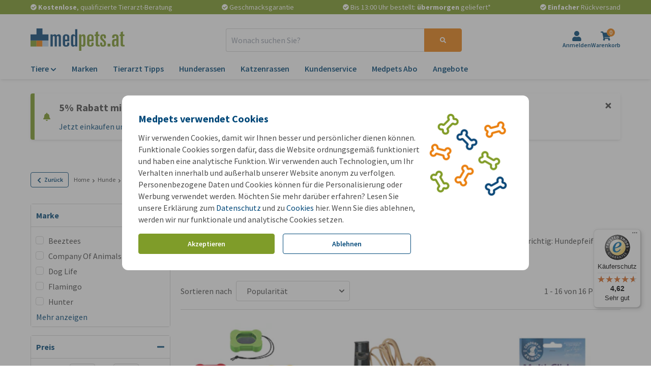

--- FILE ---
content_type: application/javascript
request_url: https://www.medpets.at/js/chunks/523be2a386e254dc.bundle.js
body_size: 6202
content:
/*! For license information please see 523be2a386e254dc.bundle.js.LICENSE.txt */
"use strict";(self.webpackChunkOnlinePets_Storefront=self.webpackChunkOnlinePets_Storefront||[]).push([[9282],{2559:(t,e,n)=>{n.d(e,{A:()=>b});var r=n(8108),o=n(3778);function i(t){return i="function"==typeof Symbol&&"symbol"==typeof Symbol.iterator?function(t){return typeof t}:function(t){return t&&"function"==typeof Symbol&&t.constructor===Symbol&&t!==Symbol.prototype?"symbol":typeof t},i(t)}function a(){var t=p(),e=t.m(a),n=(Object.getPrototypeOf?Object.getPrototypeOf(e):e.__proto__).constructor;function r(t){var e="function"==typeof t&&t.constructor;return!!e&&(e===n||"GeneratorFunction"===(e.displayName||e.name))}var o={throw:1,return:2,break:3,continue:3};function i(t){var e,n;return function(r){e||(e={stop:function(){return n(r.a,2)},catch:function(){return r.v},abrupt:function(t,e){return n(r.a,o[t],e)},delegateYield:function(t,o,i){return e.resultName=o,n(r.d,u(t),i)},finish:function(t){return n(r.f,t)}},n=function(t,n,o){r.p=e.prev,r.n=e.next;try{return t(n,o)}finally{e.next=r.n}}),e.resultName&&(e[e.resultName]=r.v,e.resultName=void 0),e.sent=r.v,e.next=r.n;try{return t.call(this,e)}finally{r.p=e.prev,r.n=e.next}}}return(a=function(){return{wrap:function(e,n,r,o){return t.w(i(e),n,r,o&&o.reverse())},isGeneratorFunction:r,mark:t.m,awrap:function(t,e){return new y(t,e)},AsyncIterator:l,async:function(t,e,n,o,a){return(r(e)?f:s)(i(t),e,n,o,a)},keys:c,values:u}})()}function u(t){if(null!=t){var e=t["function"==typeof Symbol&&Symbol.iterator||"@@iterator"],n=0;if(e)return e.call(t);if("function"==typeof t.next)return t;if(!isNaN(t.length))return{next:function(){return t&&n>=t.length&&(t=void 0),{value:t&&t[n++],done:!t}}}}throw new TypeError(i(t)+" is not iterable")}function c(t){var e=Object(t),n=[];for(var r in e)n.unshift(r);return function t(){for(;n.length;)if((r=n.pop())in e)return t.value=r,t.done=!1,t;return t.done=!0,t}}function s(t,e,n,r,o){var i=f(t,e,n,r,o);return i.next().then((function(t){return t.done?t.value:i.next()}))}function f(t,e,n,r,o){return new l(p().w(t,e,n,r),o||Promise)}function l(t,e){function n(r,o,i,a){try{var u=t[r](o),c=u.value;return c instanceof y?e.resolve(c.v).then((function(t){n("next",t,i,a)}),(function(t){n("throw",t,i,a)})):e.resolve(c).then((function(t){u.value=t,i(u)}),(function(t){return n("throw",t,i,a)}))}catch(t){a(t)}}var r;this.next||(d(l.prototype),d(l.prototype,"function"==typeof Symbol&&Symbol.asyncIterator||"@asyncIterator",(function(){return this}))),d(this,"_invoke",(function(t,o,i){function a(){return new e((function(e,r){n(t,i,e,r)}))}return r=r?r.then(a,a):a()}),!0)}function p(){var t,e,n="function"==typeof Symbol?Symbol:{},r=n.iterator||"@@iterator",o=n.toStringTag||"@@toStringTag";function i(n,r,o,i){var c=r&&r.prototype instanceof u?r:u,s=Object.create(c.prototype);return d(s,"_invoke",function(n,r,o){var i,u,c,s=0,f=o||[],l=!1,p={p:0,n:0,v:t,a:d,f:d.bind(t,4),d:function(e,n){return i=e,u=0,c=t,p.n=n,a}};function d(n,r){for(u=n,c=r,e=0;!l&&s&&!o&&e<f.length;e++){var o,i=f[e],d=p.p,y=i[2];n>3?(o=y===r)&&(c=i[(u=i[4])?5:(u=3,3)],i[4]=i[5]=t):i[0]<=d&&((o=n<2&&d<i[1])?(u=0,p.v=r,p.n=i[1]):d<y&&(o=n<3||i[0]>r||r>y)&&(i[4]=n,i[5]=r,p.n=y,u=0))}if(o||n>1)return a;throw l=!0,r}return function(o,f,y){if(s>1)throw TypeError("Generator is already running");for(l&&1===f&&d(f,y),u=f,c=y;(e=u<2?t:c)||!l;){i||(u?u<3?(u>1&&(p.n=-1),d(u,c)):p.n=c:p.v=c);try{if(s=2,i){if(u||(o="next"),e=i[o]){if(!(e=e.call(i,c)))throw TypeError("iterator result is not an object");if(!e.done)return e;c=e.value,u<2&&(u=0)}else 1===u&&(e=i.return)&&e.call(i),u<2&&(c=TypeError("The iterator does not provide a '"+o+"' method"),u=1);i=t}else if((e=(l=p.n<0)?c:n.call(r,p))!==a)break}catch(e){i=t,u=1,c=e}finally{s=1}}return{value:e,done:l}}}(n,o,i),!0),s}var a={};function u(){}function c(){}function s(){}e=Object.getPrototypeOf;var f=[][r]?e(e([][r]())):(d(e={},r,(function(){return this})),e),l=s.prototype=u.prototype=Object.create(f);function y(t){return Object.setPrototypeOf?Object.setPrototypeOf(t,s):(t.__proto__=s,d(t,o,"GeneratorFunction")),t.prototype=Object.create(l),t}return c.prototype=s,d(l,"constructor",s),d(s,"constructor",c),c.displayName="GeneratorFunction",d(s,o,"GeneratorFunction"),d(l),d(l,o,"Generator"),d(l,r,(function(){return this})),d(l,"toString",(function(){return"[object Generator]"})),(p=function(){return{w:i,m:y}})()}function d(t,e,n,r){var o=Object.defineProperty;try{o({},"",{})}catch(t){o=0}d=function(t,e,n,r){function i(e,n){d(t,e,(function(t){return this._invoke(e,n,t)}))}e?o?o(t,e,{value:n,enumerable:!r,configurable:!r,writable:!r}):t[e]=n:(i("next",0),i("throw",1),i("return",2))},d(t,e,n,r)}function y(t,e){this.v=t,this.k=e}function v(t,e,n,r,o,i,a){try{var u=t[i](a),c=u.value}catch(t){return void n(t)}u.done?e(c):Promise.resolve(c).then(r,o)}function m(t,e){for(var n=0;n<e.length;n++){var r=e[n];r.enumerable=r.enumerable||!1,r.configurable=!0,"value"in r&&(r.writable=!0),Object.defineProperty(t,h(r.key),r)}}function h(t){var e=function(t,e){if("object"!=i(t)||!t)return t;var n=t[Symbol.toPrimitive];if(void 0!==n){var r=n.call(t,e||"default");if("object"!=i(r))return r;throw new TypeError("@@toPrimitive must return a primitive value.")}return("string"===e?String:Number)(t)}(t,"string");return"symbol"==i(e)?e:e+""}var b=function(){return t=function t(){!function(t,e){if(!(t instanceof e))throw new TypeError("Cannot call a class as a function")}(this,t)},e=null,n=[{key:"get",value:function(t){var e;return fetch(t,{method:"GET",headers:{Accept:"application/json","X-CSRF-TOKEN":(null===(e=document.getElementByRef("csrf-token"))||void 0===e?void 0:e.getAttribute("content"))||"","X-XSRF-TOKEN":r.A.get(o.A.XSRF_TOKEN)}}).then((function(t){return t.json()})).then((function(t){return{data:t}}))}},{key:"post",value:(i=a().mark((function t(e){var n,r,o,i=arguments;return a().wrap((function(t){for(;;)switch(t.prev=t.next){case 0:return o=i.length>2&&void 0!==i[2]?i[2]:"/proxy",(r=i.length>1&&void 0!==i[1]?i[1]:{}).api_method=e,t.abrupt("return",fetch(o,{method:"POST",body:JSON.stringify(r),headers:{"Content-Type":"application/json","X-CSRF-TOKEN":(null===(n=document.getElementByRef("csrf-token"))||void 0===n?void 0:n.getAttribute("content"))||""}}).then((function(t){return t.json()})).then((function(t){return{data:t}})));case 4:case"end":return t.stop()}}),t)})),u=function(){var t=this,e=arguments;return new Promise((function(n,r){var o=i.apply(t,e);function a(t){v(o,n,r,a,u,"next",t)}function u(t){v(o,n,r,a,u,"throw",t)}a(void 0)}))},function(t){return u.apply(this,arguments)})}],e&&m(t.prototype,e),n&&m(t,n),Object.defineProperty(t,"prototype",{writable:!1}),t;var t,e,n,i,u}()},5522:(t,e,n)=>{n.d(e,{G:()=>d,S:()=>l});var r=n(26),o=n(7868),i=n(3530),a=n(2559),u=n(919),c=n(1974);function s(t){return function(t){if(Array.isArray(t))return f(t)}(t)||function(t){if("undefined"!=typeof Symbol&&null!=t[Symbol.iterator]||null!=t["@@iterator"])return Array.from(t)}(t)||function(t,e){if(t){if("string"==typeof t)return f(t,e);var n={}.toString.call(t).slice(8,-1);return"Object"===n&&t.constructor&&(n=t.constructor.name),"Map"===n||"Set"===n?Array.from(t):"Arguments"===n||/^(?:Ui|I)nt(?:8|16|32)(?:Clamped)?Array$/.test(n)?f(t,e):void 0}}(t)||function(){throw new TypeError("Invalid attempt to spread non-iterable instance.\nIn order to be iterable, non-array objects must have a [Symbol.iterator]() method.")}()}function f(t,e){(null==e||e>t.length)&&(e=t.length);for(var n=0,r=Array(e);n<e;n++)r[n]=t[n];return r}function l(t,e){var n,a=t;a.dataset.sku=e.sku,a.dataset.amount=e.amount,e.subscription&&(a.dataset.period=e.subscription.period);var u=a.getElementByRef("amount");u&&(u.innerText=e.amount);var f=a instanceof HTMLAnchorElement?a:a.getElementByRef("link");if(f)if(p(e))f.setAttribute("href",(0,r.OZ)("/".concat(e.slug,"?sku=").concat(e.sku)));else{var l,d=document.createElement("div");(l=d.classList).add.apply(l,s(f.classList)),d.innerHTML=f.innerHTML,f.parentElement&&f.parentElement.insertBefore(d,f),f.remove()}var y=a.getElementByRef("picture");if(y){var v,m,h=window.store.cdn.image(null===(v=e.image)||void 0===v?void 0:v.src,null===(m=e.image)||void 0===m?void 0:m.alt);y.innerHTML=new o.A(y,h).build().innerHTML}var b=a.getElementByRef("title");if(b)if(p(e))b.innerText=e.title,b instanceof HTMLAnchorElement&&b.setAttribute("href",(0,r.OZ)("/".concat(e.slug,"?sku=").concat(e.sku)));else{var g,w=document.createElement("div");(g=w.classList).add.apply(g,s(b.classList)),w.innerText=e.title,b.parentElement.insertBefore(w,b),b.remove()}var E=a.getElementByRef("status");E&&(E.innerHTML="",Object.values(i.A).forEach((function(t){E.classList.remove(t)})));var O=a.getElementByRef("total-original");O&&e.subscription&&(O.classList.remove("hidden"),O.innerText=(0,r.q9)(e.price_original*e.amount)),null!==(n=e.subscription)&&void 0!==n&&n.period||O&&O.remove();var S,T,_=a.getElementByRef("total");_&&(null!==(S=e.subscription)&&void 0!==S&&S.frequency?(_.innerText=(0,r.q9)(e.amount*e.price),_.classList.add("text-secondary")):_.innerText=e.amount*e.price>0?(0,r.q9)(e.amount*e.price):window.store.getTranslation("Free"),null!==(T=e.subscription)&&void 0!==T&&T.period||_.classList.remove("text-secondary"));var A=a.getElementByRef("counter");if(A)if(function(t){return!(t.hasOwnProperty("is_free")&&!0===t.is_free)}(e)){var k;A.dataset.sku=e.sku,A.dataset.name=e.title,A.dataset.subscriptionPeriod=null===(k=e.subscription)||void 0===k?void 0:k.period;var C=A,P=C.getElementByRef("amount");if(P){P.setAttribute("value",e.amount);var j=C.getElementByRef("minus");if(!j)return;var R=j.getElementByRef("icon");if(!R)return;"1"===P.value?R.setAttribute("href","#icon-garbage-can"):R.setAttribute("href","#icon-minus")}}else A.remove();var x,N=a.getElementByRef("subscription-label");if(N)if(null!==(x=e.subscription)&&void 0!==x&&x.period){var L=a.getElementByRef("subscription-period");L&&e.subscription.period&&(L.innerHTML=(0,r.KC)(e.subscription.period,e.subscription.frequency.id))}else N.remove();var B=a.getElementByRef("subscription-periods");if(B)if(e.is_free||!e.subscription)B.parentElement.remove();else{var I;B.innerHTML="";var M=[];e.subscription.frequency.id===c.A.WEEK&&(M=JSON.parse(a.dataset.periods).weeks),e.subscription.frequency.id===c.A.MONTH&&(M=JSON.parse(a.dataset.periods).months);var H=document.createElement("option");H.value="0",H.textContent=window.store.getTranslation("subscription.frequency.one-time"),0===(null===(I=e.subscription)||void 0===I?void 0:I.period)&&(H.selected=!0),B.appendChild(H),M.forEach((function(t){var n,o=document.createElement("option");o.value=String(t),o.textContent=0===t?window.store.getTranslation("subscription.frequency.one-time"):(0,r.KC)(t,e.subscription.frequency.id),t===(null===(n=e.subscription)||void 0===n?void 0:n.period)&&(o.selected=!0),B.appendChild(o)})),B.dataset.sku=e.sku}var U,K=a.getElementByRef("remover");K&&(K.dataset.sku=e.sku,K.dataset.amount=e.amount,K.dataset.name=e.title,K.dataset.subscriptionPeriod=null===(U=e.subscription)||void 0===U?void 0:U.period);return a}function p(t){return!(t.hasOwnProperty("is_free")&&!0===t.is_free)}function d(t,e){var n=this;a.A.post("",{products:t},"/api/product-statuses").then((function(t){var n=t.data;Array.from(e).forEach((function(t,e){var r=t.getElementByRef("status"),o=n[e];r&&(r.innerHTML="\n              ".concat(new u.A({icon:o.icon,width:12}).generate().outerHTML,"\n              ").concat(o.text,"\n            "),r.classList.add(o.class))}))})).catch((function(){console.warn("".concat(n.name,": Could not retrieve the product statuses"))}))}},7868:(t,e,n)=>{n.d(e,{A:()=>c});var r=n(659);function o(t){return o="function"==typeof Symbol&&"symbol"==typeof Symbol.iterator?function(t){return typeof t}:function(t){return t&&"function"==typeof Symbol&&t.constructor===Symbol&&t!==Symbol.prototype?"symbol":typeof t},o(t)}function i(t,e){for(var n=0;n<e.length;n++){var r=e[n];r.enumerable=r.enumerable||!1,r.configurable=!0,"value"in r&&(r.writable=!0),Object.defineProperty(t,u(r.key),r)}}function a(t,e,n){return(e=u(e))in t?Object.defineProperty(t,e,{value:n,enumerable:!0,configurable:!0,writable:!0}):t[e]=n,t}function u(t){var e=function(t,e){if("object"!=o(t)||!t)return t;var n=t[Symbol.toPrimitive];if(void 0!==n){var r=n.call(t,e||"default");if("object"!=o(r))return r;throw new TypeError("@@toPrimitive must return a primitive value.")}return("string"===e?String:Number)(t)}(t,"string");return"symbol"==o(e)?e:e+""}var c=function(){return t=function t(e,n){var r=n.src,o=n.alt;!function(t,e){if(!(t instanceof e))throw new TypeError("Cannot call a class as a function")}(this,t),a(this,"picture",void 0),a(this,"src",void 0),a(this,"alt",void 0),this.picture=e.cloneNode(!0),this.src=r,this.alt=o},(e=[{key:"build",value:function(){var t=this.picture.getElementByRef("image");t.src="".concat(this.src,"?auto=format"),t.alt=this.alt;for(var e=JSON.parse(t.dataset.sizes);this.picture.firstChild;)this.picture.removeChild(this.picture.lastChild);for(var n in e.height){var o=this.createSource(r.A.abbreviationToScreenSize(n),"".concat(this.src,"?auto=format&width=").concat(e.width[n],"&height=").concat(e.height[n],"&dpr=1 1x,\n               ").concat(this.src,"?auto=format&width=").concat(e.width[n],"&height=").concat(e.height[n],"&dpr=1.25 1.25x,\n               ").concat(this.src,"?auto=format&width=").concat(e.width[n],"&height=").concat(e.height[n],"&dpr=2 2x"));this.picture.prepend(o)}return this.picture.append(t),this.picture}},{key:"createSource",value:function(t,e){var n=document.createElement("div");return n.innerHTML='<source media="(min-width: '.concat(t,'px)" srcset="').concat(e,'"/>'),n.firstElementChild}}])&&i(t.prototype,e),n&&i(t,n),Object.defineProperty(t,"prototype",{writable:!1}),t;var t,e,n}()},6080:(t,e,n)=>{n.d(e,{A:()=>u});const r="ie11";function o(t){return o="function"==typeof Symbol&&"symbol"==typeof Symbol.iterator?function(t){return typeof t}:function(t){return t&&"function"==typeof Symbol&&t.constructor===Symbol&&t!==Symbol.prototype?"symbol":typeof t},o(t)}function i(t,e){for(var n=0;n<e.length;n++){var r=e[n];r.enumerable=r.enumerable||!1,r.configurable=!0,"value"in r&&(r.writable=!0),Object.defineProperty(t,a(r.key),r)}}function a(t){var e=function(t,e){if("object"!=o(t)||!t)return t;var n=t[Symbol.toPrimitive];if(void 0!==n){var r=n.call(t,e||"default");if("object"!=o(r))return r;throw new TypeError("@@toPrimitive must return a primitive value.")}return("string"===e?String:Number)(t)}(t,"string");return"symbol"==o(e)?e:e+""}var u=function(){return t=function t(){!function(t,e){if(!(t instanceof e))throw new TypeError("Cannot call a class as a function")}(this,t)},n=[{key:"getContent",value:function(t){var e=document.documentElement;if(e){var n=null;if(n=e.classList.contains(r)?t:t.content){var o=n.firstElementChild;if(o)return o.cloneNode(!0);throw new Error("There is no content in the template")}throw new Error("Could not get the content of the template")}throw new Error("There is no present HTML tag")}}],(e=null)&&i(t.prototype,e),n&&i(t,n),Object.defineProperty(t,"prototype",{writable:!1}),t;var t,e,n}()},9282:(t,e,n)=>{n.r(e),n.d(e,{default:()=>E});var r=n(9857),o=n(6080),i=n(8161),a=n(5522),u=n(26);function c(t){return c="function"==typeof Symbol&&"symbol"==typeof Symbol.iterator?function(t){return typeof t}:function(t){return t&&"function"==typeof Symbol&&t.constructor===Symbol&&t!==Symbol.prototype?"symbol":typeof t},c(t)}function s(t,e){var n="undefined"!=typeof Symbol&&t[Symbol.iterator]||t["@@iterator"];if(!n){if(Array.isArray(t)||(n=function(t,e){if(t){if("string"==typeof t)return f(t,e);var n={}.toString.call(t).slice(8,-1);return"Object"===n&&t.constructor&&(n=t.constructor.name),"Map"===n||"Set"===n?Array.from(t):"Arguments"===n||/^(?:Ui|I)nt(?:8|16|32)(?:Clamped)?Array$/.test(n)?f(t,e):void 0}}(t))||e&&t&&"number"==typeof t.length){n&&(t=n);var r=0,o=function(){};return{s:o,n:function(){return r>=t.length?{done:!0}:{done:!1,value:t[r++]}},e:function(t){throw t},f:o}}throw new TypeError("Invalid attempt to iterate non-iterable instance.\nIn order to be iterable, non-array objects must have a [Symbol.iterator]() method.")}var i,a=!0,u=!1;return{s:function(){n=n.call(t)},n:function(){var t=n.next();return a=t.done,t},e:function(t){u=!0,i=t},f:function(){try{a||null==n.return||n.return()}finally{if(u)throw i}}}}function f(t,e){(null==e||e>t.length)&&(e=t.length);for(var n=0,r=Array(e);n<e;n++)r[n]=t[n];return r}function l(t,e){for(var n=0;n<e.length;n++){var r=e[n];r.enumerable=r.enumerable||!1,r.configurable=!0,"value"in r&&(r.writable=!0),Object.defineProperty(t,p(r.key),r)}}function p(t){var e=function(t,e){if("object"!=c(t)||!t)return t;var n=t[Symbol.toPrimitive];if(void 0!==n){var r=n.call(t,e||"default");if("object"!=c(r))return r;throw new TypeError("@@toPrimitive must return a primitive value.")}return("string"===e?String:Number)(t)}(t,"string");return"symbol"==c(e)?e:e+""}function d(t,e,n){return e=m(e),function(t,e){if(e&&("object"==c(e)||"function"==typeof e))return e;if(void 0!==e)throw new TypeError("Derived constructors may only return object or undefined");return function(t){if(void 0===t)throw new ReferenceError("this hasn't been initialised - super() hasn't been called");return t}(t)}(t,y()?Reflect.construct(e,n||[],m(t).constructor):e.apply(t,n))}function y(){try{var t=!Boolean.prototype.valueOf.call(Reflect.construct(Boolean,[],(function(){})))}catch(t){}return(y=function(){return!!t})()}function v(){return v="undefined"!=typeof Reflect&&Reflect.get?Reflect.get.bind():function(t,e,n){var r=function(t,e){for(;!{}.hasOwnProperty.call(t,e)&&null!==(t=m(t)););return t}(t,e);if(r){var o=Object.getOwnPropertyDescriptor(r,e);return o.get?o.get.call(arguments.length<3?t:n):o.value}},v.apply(null,arguments)}function m(t){return m=Object.setPrototypeOf?Object.getPrototypeOf.bind():function(t){return t.__proto__||Object.getPrototypeOf(t)},m(t)}function h(t,e){return h=Object.setPrototypeOf?Object.setPrototypeOf.bind():function(t,e){return t.__proto__=e,t},h(t,e)}function b(t,e,n){(function(t,e){if(e.has(t))throw new TypeError("Cannot initialize the same private elements twice on an object")})(t,e),e.set(t,n)}function g(t,e,n){if("function"==typeof t?t===e:t.has(e))return arguments.length<3?e:n;throw new TypeError("Private element is not present on this object")}var w=new WeakMap,E=function(t){function e(){var t;!function(t,e){if(!(t instanceof e))throw new TypeError("Cannot call a class as a function")}(this,e);for(var n=arguments.length,r=new Array(n),o=0;o<n;o++)r[o]=arguments[o];return b(t=d(this,e,[].concat(r)),w,void 0),t}return function(t,e){if("function"!=typeof e&&null!==e)throw new TypeError("Super expression must either be null or a function");t.prototype=Object.create(e&&e.prototype,{constructor:{value:t,writable:!0,configurable:!0}}),Object.defineProperty(t,"prototype",{writable:!1}),e&&h(t,e)}(e,t),n=e,(r=[{key:"bind",value:function(t){v(m(e.prototype),"bind",this).call(this,t),this.setUp(),this.addListener(i.A.CART_UPDATE_DATA,this.refreshItems),this.addListener(i.A.COUPON_UPDATE_DATA,this.updateCartItemTotal),this.addListener(i.A.SUBSCRIPTION_PERIOD_CHANGED,this.updateCartItem),this.addListener(i.A.UPDATE_PRODUCT_COUNTER,this.updateCartItem)}},{key:"setUp",value:function(){var t,e,n,r=this.el.querySelector('template[ref="product"]');if(!r)throw new Error("A template tag is required");t=w,e=this,n=o.A.getContent(r),t.set(g(t,e),n)}},{key:"refreshItems",value:function(t){Array.isArray(t)&&(t=t[0]);for(var e=[];this.el.firstChild;)this.el.removeChild(this.el.firstChild);var n,r,o,i=s(t.items);try{for(i.s();!(n=i.n()).done;){var u=n.value;this.el.appendChild((0,a.S)((r=w,o=this,r.get(g(r,o))).cloneNode(!0),u)),e.push({stock:u.stock,expectedShippingDate:u.expected_shipping_date,amount:u.amount})}}catch(t){i.e(t)}finally{i.f()}e.length&&(0,a.G)(e,this.el.children)}},{key:"updateCartItem",value:function(t){var e=Array.from(this.el.getElementsByRef("cart-item")).filter((function(e){return t.sku===e.dataset.sku}))[0];if(e){var n=void 0!==t.amount?t.amount:e.dataset.amount,r=void 0!==t.period?t.period:e.dataset.period;"null"===r&&(r=null);var o={sku:t.sku,amount:n,difference:t.difference||null,subscriptionPeriod:r,location:t.location};this.notify(i.A.CART_UPDATE_ITEM,o)}}},{key:"updateCartItemTotal",value:function(t){Array.from(this.el.getElementsByRef("cart-item")).forEach((function(e){var n=t.items.filter((function(t){return t.sku===e.dataset.sku}))[0];e.getElementByRef("total").innerText=(0,u.q9)(n.total)}))}}])&&l(n.prototype,r),c&&l(n,c),Object.defineProperty(n,"prototype",{writable:!1}),n;var n,r,c}(r.uA)},3530:(t,e,n)=>{n.d(e,{A:()=>r});const r={IN_STOCK:"product__status--in-stock",OUT_OF_STOCK_SHORT_DELIVERY:"product__status--out-of-stock--short-delivery",OUT_OF_STOCK_LONG_DELIVERY:"product__status--out-of-stock--long-delivery",OUT_OF_STOCK_UNKNOWN:"product__status--out-of-stock--unknown",OUT_OF_STOCK_CLASS:"text-black",IN_STOCK_CLASS:"text-tertiary"}},1974:(t,e,n)=>{n.d(e,{A:()=>r});const r={WEEK:1,MONTH:2}}}]);
//# sourceMappingURL=523be2a386e254dc.bundle.js.map

--- FILE ---
content_type: application/javascript
request_url: https://www.medpets.at/js/chunks/65da980210552210.bundle.js
body_size: 3405
content:
/*! For license information please see 65da980210552210.bundle.js.LICENSE.txt */
"use strict";(self.webpackChunkOnlinePets_Storefront=self.webpackChunkOnlinePets_Storefront||[]).push([[2272,2730],{2559:(t,e,n)=>{n.d(e,{A:()=>m});var r=n(8108),o=n(3778);function i(t){return i="function"==typeof Symbol&&"symbol"==typeof Symbol.iterator?function(t){return typeof t}:function(t){return t&&"function"==typeof Symbol&&t.constructor===Symbol&&t!==Symbol.prototype?"symbol":typeof t},i(t)}function u(){var t=y(),e=t.m(u),n=(Object.getPrototypeOf?Object.getPrototypeOf(e):e.__proto__).constructor;function r(t){var e="function"==typeof t&&t.constructor;return!!e&&(e===n||"GeneratorFunction"===(e.displayName||e.name))}var o={throw:1,return:2,break:3,continue:3};function i(t){var e,n;return function(r){e||(e={stop:function(){return n(r.a,2)},catch:function(){return r.v},abrupt:function(t,e){return n(r.a,o[t],e)},delegateYield:function(t,o,i){return e.resultName=o,n(r.d,c(t),i)},finish:function(t){return n(r.f,t)}},n=function(t,n,o){r.p=e.prev,r.n=e.next;try{return t(n,o)}finally{e.next=r.n}}),e.resultName&&(e[e.resultName]=r.v,e.resultName=void 0),e.sent=r.v,e.next=r.n;try{return t.call(this,e)}finally{r.p=e.prev,r.n=e.next}}}return(u=function(){return{wrap:function(e,n,r,o){return t.w(i(e),n,r,o&&o.reverse())},isGeneratorFunction:r,mark:t.m,awrap:function(t,e){return new b(t,e)},AsyncIterator:p,async:function(t,e,n,o,u){return(r(e)?l:a)(i(t),e,n,o,u)},keys:f,values:c}})()}function c(t){if(null!=t){var e=t["function"==typeof Symbol&&Symbol.iterator||"@@iterator"],n=0;if(e)return e.call(t);if("function"==typeof t.next)return t;if(!isNaN(t.length))return{next:function(){return t&&n>=t.length&&(t=void 0),{value:t&&t[n++],done:!t}}}}throw new TypeError(i(t)+" is not iterable")}function f(t){var e=Object(t),n=[];for(var r in e)n.unshift(r);return function t(){for(;n.length;)if((r=n.pop())in e)return t.value=r,t.done=!1,t;return t.done=!0,t}}function a(t,e,n,r,o){var i=l(t,e,n,r,o);return i.next().then((function(t){return t.done?t.value:i.next()}))}function l(t,e,n,r,o){return new p(y().w(t,e,n,r),o||Promise)}function p(t,e){function n(r,o,i,u){try{var c=t[r](o),f=c.value;return f instanceof b?e.resolve(f.v).then((function(t){n("next",t,i,u)}),(function(t){n("throw",t,i,u)})):e.resolve(f).then((function(t){c.value=t,i(c)}),(function(t){return n("throw",t,i,u)}))}catch(t){u(t)}}var r;this.next||(s(p.prototype),s(p.prototype,"function"==typeof Symbol&&Symbol.asyncIterator||"@asyncIterator",(function(){return this}))),s(this,"_invoke",(function(t,o,i){function u(){return new e((function(e,r){n(t,i,e,r)}))}return r=r?r.then(u,u):u()}),!0)}function y(){var t,e,n="function"==typeof Symbol?Symbol:{},r=n.iterator||"@@iterator",o=n.toStringTag||"@@toStringTag";function i(n,r,o,i){var f=r&&r.prototype instanceof c?r:c,a=Object.create(f.prototype);return s(a,"_invoke",function(n,r,o){var i,c,f,a=0,l=o||[],p=!1,y={p:0,n:0,v:t,a:s,f:s.bind(t,4),d:function(e,n){return i=e,c=0,f=t,y.n=n,u}};function s(n,r){for(c=n,f=r,e=0;!p&&a&&!o&&e<l.length;e++){var o,i=l[e],s=y.p,b=i[2];n>3?(o=b===r)&&(f=i[(c=i[4])?5:(c=3,3)],i[4]=i[5]=t):i[0]<=s&&((o=n<2&&s<i[1])?(c=0,y.v=r,y.n=i[1]):s<b&&(o=n<3||i[0]>r||r>b)&&(i[4]=n,i[5]=r,y.n=b,c=0))}if(o||n>1)return u;throw p=!0,r}return function(o,l,b){if(a>1)throw TypeError("Generator is already running");for(p&&1===l&&s(l,b),c=l,f=b;(e=c<2?t:f)||!p;){i||(c?c<3?(c>1&&(y.n=-1),s(c,f)):y.n=f:y.v=f);try{if(a=2,i){if(c||(o="next"),e=i[o]){if(!(e=e.call(i,f)))throw TypeError("iterator result is not an object");if(!e.done)return e;f=e.value,c<2&&(c=0)}else 1===c&&(e=i.return)&&e.call(i),c<2&&(f=TypeError("The iterator does not provide a '"+o+"' method"),c=1);i=t}else if((e=(p=y.n<0)?f:n.call(r,y))!==u)break}catch(e){i=t,c=1,f=e}finally{a=1}}return{value:e,done:p}}}(n,o,i),!0),a}var u={};function c(){}function f(){}function a(){}e=Object.getPrototypeOf;var l=[][r]?e(e([][r]())):(s(e={},r,(function(){return this})),e),p=a.prototype=c.prototype=Object.create(l);function b(t){return Object.setPrototypeOf?Object.setPrototypeOf(t,a):(t.__proto__=a,s(t,o,"GeneratorFunction")),t.prototype=Object.create(p),t}return f.prototype=a,s(p,"constructor",a),s(a,"constructor",f),f.displayName="GeneratorFunction",s(a,o,"GeneratorFunction"),s(p),s(p,o,"Generator"),s(p,r,(function(){return this})),s(p,"toString",(function(){return"[object Generator]"})),(y=function(){return{w:i,m:b}})()}function s(t,e,n,r){var o=Object.defineProperty;try{o({},"",{})}catch(t){o=0}s=function(t,e,n,r){function i(e,n){s(t,e,(function(t){return this._invoke(e,n,t)}))}e?o?o(t,e,{value:n,enumerable:!r,configurable:!r,writable:!r}):t[e]=n:(i("next",0),i("throw",1),i("return",2))},s(t,e,n,r)}function b(t,e){this.v=t,this.k=e}function v(t,e,n,r,o,i,u){try{var c=t[i](u),f=c.value}catch(t){return void n(t)}c.done?e(f):Promise.resolve(f).then(r,o)}function h(t,e){for(var n=0;n<e.length;n++){var r=e[n];r.enumerable=r.enumerable||!1,r.configurable=!0,"value"in r&&(r.writable=!0),Object.defineProperty(t,d(r.key),r)}}function d(t){var e=function(t,e){if("object"!=i(t)||!t)return t;var n=t[Symbol.toPrimitive];if(void 0!==n){var r=n.call(t,e||"default");if("object"!=i(r))return r;throw new TypeError("@@toPrimitive must return a primitive value.")}return("string"===e?String:Number)(t)}(t,"string");return"symbol"==i(e)?e:e+""}var m=function(){return t=function t(){!function(t,e){if(!(t instanceof e))throw new TypeError("Cannot call a class as a function")}(this,t)},e=null,n=[{key:"get",value:function(t){var e;return fetch(t,{method:"GET",headers:{Accept:"application/json","X-CSRF-TOKEN":(null===(e=document.getElementByRef("csrf-token"))||void 0===e?void 0:e.getAttribute("content"))||"","X-XSRF-TOKEN":r.A.get(o.A.XSRF_TOKEN)}}).then((function(t){return t.json()})).then((function(t){return{data:t}}))}},{key:"post",value:(i=u().mark((function t(e){var n,r,o,i=arguments;return u().wrap((function(t){for(;;)switch(t.prev=t.next){case 0:return o=i.length>2&&void 0!==i[2]?i[2]:"/proxy",(r=i.length>1&&void 0!==i[1]?i[1]:{}).api_method=e,t.abrupt("return",fetch(o,{method:"POST",body:JSON.stringify(r),headers:{"Content-Type":"application/json","X-CSRF-TOKEN":(null===(n=document.getElementByRef("csrf-token"))||void 0===n?void 0:n.getAttribute("content"))||""}}).then((function(t){return t.json()})).then((function(t){return{data:t}})));case 4:case"end":return t.stop()}}),t)})),c=function(){var t=this,e=arguments;return new Promise((function(n,r){var o=i.apply(t,e);function u(t){v(o,n,r,u,c,"next",t)}function c(t){v(o,n,r,u,c,"throw",t)}u(void 0)}))},function(t){return c.apply(this,arguments)})}],e&&h(t.prototype,e),n&&h(t,n),Object.defineProperty(t,"prototype",{writable:!1}),t;var t,e,n,i,c}()},2272:(t,e,n)=>{n.r(e),n.d(e,{default:()=>s});var r=n(2730),o=n(8161);function i(t){return i="function"==typeof Symbol&&"symbol"==typeof Symbol.iterator?function(t){return typeof t}:function(t){return t&&"function"==typeof Symbol&&t.constructor===Symbol&&t!==Symbol.prototype?"symbol":typeof t},i(t)}function u(t,e){for(var n=0;n<e.length;n++){var r=e[n];r.enumerable=r.enumerable||!1,r.configurable=!0,"value"in r&&(r.writable=!0),Object.defineProperty(t,c(r.key),r)}}function c(t){var e=function(t,e){if("object"!=i(t)||!t)return t;var n=t[Symbol.toPrimitive];if(void 0!==n){var r=n.call(t,e||"default");if("object"!=i(r))return r;throw new TypeError("@@toPrimitive must return a primitive value.")}return("string"===e?String:Number)(t)}(t,"string");return"symbol"==i(e)?e:e+""}function f(t,e,n){return e=p(e),function(t,e){if(e&&("object"==i(e)||"function"==typeof e))return e;if(void 0!==e)throw new TypeError("Derived constructors may only return object or undefined");return function(t){if(void 0===t)throw new ReferenceError("this hasn't been initialised - super() hasn't been called");return t}(t)}(t,a()?Reflect.construct(e,n||[],p(t).constructor):e.apply(t,n))}function a(){try{var t=!Boolean.prototype.valueOf.call(Reflect.construct(Boolean,[],(function(){})))}catch(t){}return(a=function(){return!!t})()}function l(){return l="undefined"!=typeof Reflect&&Reflect.get?Reflect.get.bind():function(t,e,n){var r=function(t,e){for(;!{}.hasOwnProperty.call(t,e)&&null!==(t=p(t)););return t}(t,e);if(r){var o=Object.getOwnPropertyDescriptor(r,e);return o.get?o.get.call(arguments.length<3?t:n):o.value}},l.apply(null,arguments)}function p(t){return p=Object.setPrototypeOf?Object.getPrototypeOf.bind():function(t){return t.__proto__||Object.getPrototypeOf(t)},p(t)}function y(t,e){return y=Object.setPrototypeOf?Object.setPrototypeOf.bind():function(t,e){return t.__proto__=e,t},y(t,e)}var s=function(t){function e(){return function(t,e){if(!(t instanceof e))throw new TypeError("Cannot call a class as a function")}(this,e),f(this,e,arguments)}return function(t,e){if("function"!=typeof e&&null!==e)throw new TypeError("Super expression must either be null or a function");t.prototype=Object.create(e&&e.prototype,{constructor:{value:t,writable:!0,configurable:!0}}),Object.defineProperty(t,"prototype",{writable:!1}),e&&y(t,e)}(e,t),n=e,(r=[{key:"bind",value:function(t){l(p(e.prototype),"bind",this).call(this,t),this.addListener(o.A.FILTERED,this.handleFiltered)}},{key:"handleFiltered",value:function(t){var n=t.data;Object.prototype.hasOwnProperty.call(n,"paginationView")&&l(p(e.prototype),"rebuildComponent",this).call(this,n.paginationView)}}])&&u(n.prototype,r),i&&u(n,i),Object.defineProperty(n,"prototype",{writable:!1}),n;var n,r,i}(r.default)},2730:(t,e,n)=>{n.r(e),n.d(e,{default:()=>s});var r=n(8161),o=n(2559),i=n(26);function u(t){return u="function"==typeof Symbol&&"symbol"==typeof Symbol.iterator?function(t){return typeof t}:function(t){return t&&"function"==typeof Symbol&&t.constructor===Symbol&&t!==Symbol.prototype?"symbol":typeof t},u(t)}function c(t,e){for(var n=0;n<e.length;n++){var r=e[n];r.enumerable=r.enumerable||!1,r.configurable=!0,"value"in r&&(r.writable=!0),Object.defineProperty(t,f(r.key),r)}}function f(t){var e=function(t,e){if("object"!=u(t)||!t)return t;var n=t[Symbol.toPrimitive];if(void 0!==n){var r=n.call(t,e||"default");if("object"!=u(r))return r;throw new TypeError("@@toPrimitive must return a primitive value.")}return("string"===e?String:Number)(t)}(t,"string");return"symbol"==u(e)?e:e+""}function a(t,e,n){return e=p(e),function(t,e){if(e&&("object"==u(e)||"function"==typeof e))return e;if(void 0!==e)throw new TypeError("Derived constructors may only return object or undefined");return function(t){if(void 0===t)throw new ReferenceError("this hasn't been initialised - super() hasn't been called");return t}(t)}(t,l()?Reflect.construct(e,n||[],p(t).constructor):e.apply(t,n))}function l(){try{var t=!Boolean.prototype.valueOf.call(Reflect.construct(Boolean,[],(function(){})))}catch(t){}return(l=function(){return!!t})()}function p(t){return p=Object.setPrototypeOf?Object.getPrototypeOf.bind():function(t){return t.__proto__||Object.getPrototypeOf(t)},p(t)}function y(t,e){return y=Object.setPrototypeOf?Object.setPrototypeOf.bind():function(t,e){return t.__proto__=e,t},y(t,e)}var s=function(t){function e(){return function(t,e){if(!(t instanceof e))throw new TypeError("Cannot call a class as a function")}(this,e),a(this,e,arguments)}return function(t,e){if("function"!=typeof e&&null!==e)throw new TypeError("Super expression must either be null or a function");t.prototype=Object.create(e&&e.prototype,{constructor:{value:t,writable:!0,configurable:!0}}),Object.defineProperty(t,"prototype",{writable:!1}),e&&y(t,e)}(e,t),n=e,(u=[{key:"handlePaginate",value:function(t){if(!t.page)throw new Error("Not all required variables are passed");window.store.url.setPage(+t.page),this.sendRequest()}},{key:"sendRequest",value:function(){var t=this;o.A.get(window.location.href+(0,i.wK)()).then((function(e){var n=e.data;t.notify(r.A.PAGINATED,{data:n}),Object.prototype.hasOwnProperty.call(n,"paginationView")&&t.rebuildComponent(n.paginationView)})).catch((function(e){t.notify(r.A.ASYNC_FAILED),console.error(e.message)}))}}])&&c(n.prototype,u),f&&c(n,f),Object.defineProperty(n,"prototype",{writable:!1}),n;var n,u,f}(n(3509).A)},3509:(t,e,n)=>{n.d(e,{A:()=>s});var r=n(9857),o=n(8161);function i(t){return i="function"==typeof Symbol&&"symbol"==typeof Symbol.iterator?function(t){return typeof t}:function(t){return t&&"function"==typeof Symbol&&t.constructor===Symbol&&t!==Symbol.prototype?"symbol":typeof t},i(t)}function u(t,e){for(var n=0;n<e.length;n++){var r=e[n];r.enumerable=r.enumerable||!1,r.configurable=!0,"value"in r&&(r.writable=!0),Object.defineProperty(t,c(r.key),r)}}function c(t){var e=function(t,e){if("object"!=i(t)||!t)return t;var n=t[Symbol.toPrimitive];if(void 0!==n){var r=n.call(t,e||"default");if("object"!=i(r))return r;throw new TypeError("@@toPrimitive must return a primitive value.")}return("string"===e?String:Number)(t)}(t,"string");return"symbol"==i(e)?e:e+""}function f(t,e,n){return e=p(e),function(t,e){if(e&&("object"==i(e)||"function"==typeof e))return e;if(void 0!==e)throw new TypeError("Derived constructors may only return object or undefined");return function(t){if(void 0===t)throw new ReferenceError("this hasn't been initialised - super() hasn't been called");return t}(t)}(t,a()?Reflect.construct(e,n||[],p(t).constructor):e.apply(t,n))}function a(){try{var t=!Boolean.prototype.valueOf.call(Reflect.construct(Boolean,[],(function(){})))}catch(t){}return(a=function(){return!!t})()}function l(){return l="undefined"!=typeof Reflect&&Reflect.get?Reflect.get.bind():function(t,e,n){var r=function(t,e){for(;!{}.hasOwnProperty.call(t,e)&&null!==(t=p(t)););return t}(t,e);if(r){var o=Object.getOwnPropertyDescriptor(r,e);return o.get?o.get.call(arguments.length<3?t:n):o.value}},l.apply(null,arguments)}function p(t){return p=Object.setPrototypeOf?Object.getPrototypeOf.bind():function(t){return t.__proto__||Object.getPrototypeOf(t)},p(t)}function y(t,e){return y=Object.setPrototypeOf?Object.setPrototypeOf.bind():function(t,e){return t.__proto__=e,t},y(t,e)}var s=function(t){function e(){return function(t,e){if(!(t instanceof e))throw new TypeError("Cannot call a class as a function")}(this,e),f(this,e,arguments)}return function(t,e){if("function"!=typeof e&&null!==e)throw new TypeError("Super expression must either be null or a function");t.prototype=Object.create(e&&e.prototype,{constructor:{value:t,writable:!0,configurable:!0}}),Object.defineProperty(t,"prototype",{writable:!1}),e&&y(t,e)}(e,t),n=e,(r=[{key:"bind",value:function(t){l(p(e.prototype),"bind",this).call(this,t),this.addListener(o.A.PAGINATE,this.handlePaginate)}},{key:"handlePaginate",value:function(t){throw new Error("Abstract method")}},{key:"sendRequest",value:function(){throw new Error("Abstract method")}},{key:"rebuildComponent",value:function(t){this.el.innerHTML=t}}])&&u(n.prototype,r),i&&u(n,i),Object.defineProperty(n,"prototype",{writable:!1}),n;var n,r,i}(r.uA)}}]);
//# sourceMappingURL=65da980210552210.bundle.js.map

--- FILE ---
content_type: text/javascript
request_url: https://widgets.trustedshops.com/js/X1F82CBD47DCABFAE211729AD7431AD29.js
body_size: 1363
content:
((e,t)=>{const a={shopInfo:{tsId:"X1F82CBD47DCABFAE211729AD7431AD29",name:"medpets.at",url:"www.medpets.at",language:"de",targetMarket:"AUT",ratingVariant:"WIDGET",eTrustedIds:{accountId:"acc-5e33b74e-892b-4040-afc8-2a15dfb546a0",channelId:"chl-46a5ea12-4594-45c4-ad2c-13ba1a46e514"},buyerProtection:{certificateType:"CLASSIC",certificateState:"PRODUCTION",mainProtectionCurrency:"EUR",classicProtectionAmount:100,maxProtectionDuration:30,plusProtectionAmount:2e4,basicProtectionAmount:100,firstCertified:"2022-05-03 10:09:06"},reviewSystem:{rating:{averageRating:4.62,averageRatingCount:1622,overallRatingCount:5648,distribution:{oneStar:95,twoStars:18,threeStars:30,fourStars:121,fiveStars:1358}},reviews:[{average:5,buyerStatement:"Die rasche Lieferung der Produkte auf Rechnung! Und natürlich die Auswahl der Produkte!",rawChangeDate:"2026-01-16T18:10:34.000Z",changeDate:"16.1.2026",transactionDate:"2.1.2026"},{average:5,buyerStatement:"Schnelle Lieferung u tut dem Hund gut",rawChangeDate:"2026-01-13T18:30:31.000Z",changeDate:"13.1.2026",transactionDate:"30.12.2025"},{average:5,buyerStatement:"Immer pünktlich, alles bestens!",rawChangeDate:"2026-01-13T06:26:56.000Z",changeDate:"13.1.2026",transactionDate:"29.12.2025"}]},features:["SHOP_CONSUMER_MEMBERSHIP","GUARANTEE_RECOG_CLASSIC_INTEGRATION","DISABLE_REVIEWREQUEST_SENDING","MARS_EVENTS","MARS_REVIEWS","MARS_QUESTIONNAIRE","MARS_PUBLIC_QUESTIONNAIRE","REVIEWS_AUTO_COLLECTION"],consentManagementType:"OFF",urls:{profileUrl:"https://www.trstd.com/de-at/reviews/medpets-at",profileUrlLegalSection:"https://www.trstd.com/de-at/reviews/medpets-at#legal-info",reviewLegalUrl:"https://help.etrusted.com/hc/de/articles/23970864566162"},contractStartDate:"2022-04-25 00:00:00",shopkeeper:{name:"Onlinepets B.V.",street:"Emmerblok 1",country:"NL",city:"Oud Gastel",zip:"4751XE"},displayVariant:"full",variant:"full",twoLetterCountryCode:"AT"},"process.env":{STAGE:"prod"},externalConfig:{trustbadgeScriptUrl:"https://widgets.trustedshops.com/assets/trustbadge.js",cdnDomain:"widgets.trustedshops.com"},elementIdSuffix:"-98e3dadd90eb493088abdc5597a70810",buildTimestamp:"2026-01-19T05:37:56.703Z",buildStage:"prod"},r=a=>{const{trustbadgeScriptUrl:r}=a.externalConfig;let n=t.querySelector(`script[src="${r}"]`);n&&t.body.removeChild(n),n=t.createElement("script"),n.src=r,n.charset="utf-8",n.setAttribute("data-type","trustbadge-business-logic"),n.onerror=()=>{throw new Error(`The Trustbadge script could not be loaded from ${r}. Have you maybe selected an invalid TSID?`)},n.onload=()=>{e.trustbadge?.load(a)},t.body.appendChild(n)};"complete"===t.readyState?r(a):e.addEventListener("load",(()=>{r(a)}))})(window,document);

--- FILE ---
content_type: image/svg+xml
request_url: https://images.onlinepets.com/universal/logos/Logo_AT_nopayoff.svg?auto=format&width=185&height=44&dpr=1
body_size: 1601
content:
<?xml version="1.0" encoding="utf-8"?>
<svg xmlns="http://www.w3.org/2000/svg" xmlns:xlink="http://www.w3.org/1999/xlink" version="1.1" id="Laag_1" x="0px" y="0px" viewBox="0 0 494.92 117.1" style="enable-background:new 0 0 494.92 117.1;">
<style type="text/css">
	.st0{fill:#809B2A;}
	.st1{fill:#EB8010;}
	.st2{fill:#BAD1E7;}
	.st3{fill:#0C4879;}
	.st4{fill:#7F9A2A;}
</style>
<g>
	<g>
		<rect y="62.83" class="st0" width="31.42" height="31.42"/>
		<rect x="31.42" y="62.83" class="st1" width="31.42" height="31.42"/>
		<rect x="62.83" y="62.83" class="st2" width="31.42" height="31.42"/>
		<polygon class="st3" points="62.83,31.42 62.83,0 31.42,0 31.42,31.42 0,31.42 0,62.83 31.42,62.83 62.83,62.83 94.25,62.83 &#xD;&#xA;			94.25,31.42"/>
		<g>
			<path class="st3" d="M105.31,94.28V31.33h11.04v5.27h0.25c2.34-4.01,6.06-6.02,11.16-6.02c4.35,0,7.77,2.01,10.28,6.02&#xD;&#xA;				c2.42-4.01,5.89-6.02,10.41-6.02c7.69,0,11.54,4.14,11.54,12.41v51.29H148.2V45.25c0-3.76-1.5-5.64-4.51-5.64&#xD;&#xA;				c-3.43,0-5.14,2.22-5.14,6.65v48.03h-11.79V45.25c0-3.76-1.5-5.64-4.51-5.64c-3.43,0-5.14,2.22-5.14,6.65v48.03H105.31z"/>
			<path class="st3" d="M169.89,79.36V47.51c0-5.35,1.48-9.51,4.45-12.48c2.97-2.97,7.17-4.45,12.6-4.45&#xD;&#xA;				c11.45,0,17.18,5.23,17.18,15.67v20.31h-22.45v13.42c0,5.02,1.92,7.52,5.77,7.52c3.76,0,5.64-2.72,5.64-8.15v-5.77h11.04v8.9&#xD;&#xA;				c0,3.6-1.3,6.48-3.89,8.65c-3.01,2.59-7.57,3.89-13.67,3.89C175.45,95.03,169.89,89.81,169.89,79.36z M181.68,45v13.29h11.41V46&#xD;&#xA;				c0-5.27-1.88-7.9-5.64-7.9C183.6,38.1,181.68,40.4,181.68,45z"/>
			<path class="st3" d="M212.9,80.49V45.12c0-9.7,3.68-14.55,11.04-14.55c4.93,0,8.4,1.75,10.41,5.27h0.25V3.74h11.79v90.54h-11.04&#xD;&#xA;				v-4.51h-0.25c-2.68,3.51-6.4,5.27-11.16,5.27C216.58,95.03,212.9,90.19,212.9,80.49z M224.69,47.38v31.1&#xD;&#xA;				c0,6.02,1.71,9.03,5.14,9.03c3.18,0,4.77-2.21,4.77-6.65V49.14c0-6.85-1.8-10.28-5.39-10.28&#xD;&#xA;				C226.2,38.85,224.69,41.7,224.69,47.38z"/>
			<path class="st4" d="M255.54,117.1V31.33h11.04v7.02h0.25c1.92-5.18,5.64-7.77,11.16-7.77c7.36,0,11.04,4.85,11.04,14.55v35.36&#xD;&#xA;				c0,9.7-3.68,14.55-11.04,14.55c-4.6,0-8.15-1.42-10.66-4.26v26.33H255.54z M267.33,49.89v30.22c0,4.43,1.59,6.65,4.77,6.65&#xD;&#xA;				c3.43,0,5.14-3.01,5.14-9.03V48.13c0-5.68-1.5-8.53-4.51-8.53C269.12,39.61,267.33,43.04,267.33,49.89z"/>
			<path class="st4" d="M297.8,79.36V47.51c0-5.35,1.48-9.51,4.45-12.48c2.97-2.97,7.17-4.45,12.6-4.45&#xD;&#xA;				c11.45,0,17.18,5.23,17.18,15.67v20.31h-22.45v13.42c0,5.02,1.92,7.52,5.77,7.52c3.76,0,5.64-2.72,5.64-8.15v-5.77h11.04v8.9&#xD;&#xA;				c0,3.6-1.3,6.48-3.89,8.65c-3.01,2.59-7.57,3.89-13.67,3.89C303.36,95.03,297.8,89.81,297.8,79.36z M309.59,45v13.29H321V46&#xD;&#xA;				c0-5.27-1.88-7.9-5.64-7.9C311.51,38.1,309.59,40.4,309.59,45z"/>
			<path class="st4" d="M343.19,85.88V39.61h-5.89v-8.28h5.89V19.42l11.79-4.14v16.05h7.27v8.28h-7.27v40.76&#xD;&#xA;				c0,3.76,1.88,5.64,5.64,5.64c1.25,0,2.26-0.13,3.01-0.38v8.28c-2.76,0.25-5.31,0.38-7.65,0.38&#xD;&#xA;				C347.45,94.28,343.19,91.48,343.19,85.88z"/>
			<path class="st4" d="M396.61,51.65h-10.53v-6.02c0-4.51-1.4-6.77-4.2-6.77c-1.7,0-2.84,0.54-3.44,1.63&#xD;&#xA;				c-0.42,0.75-0.64,2.13-0.64,4.14c0,3.09,0.4,5.27,1.19,6.52c0.79,1.25,3.2,3.64,7.21,7.15c4.68,4.1,7.67,7.29,8.97,9.59&#xD;&#xA;				c1.29,2.3,1.94,5.71,1.94,10.22c0,6.19-1.25,10.56-3.76,13.1c-2.51,2.55-6.86,3.82-13.04,3.82c-9.36,0-14.04-4.3-14.04-12.92&#xD;&#xA;				v-8.9h11.04v8.65c0,3.26,1.46,4.89,4.39,4.89c1.84,0,3.03-0.5,3.57-1.5c0.54-1,0.82-2.84,0.82-5.52c0-3.43-0.36-5.83-1.07-7.21&#xD;&#xA;				c-0.71-1.38-2.74-3.49-6.08-6.33l-2.63-2.26c-4.6-3.93-7.36-6.81-8.28-8.65c-0.84-1.59-1.25-4.6-1.25-9.03&#xD;&#xA;				c0-5.77,1.43-9.86,4.28-12.29c2.52-2.26,6.55-3.39,12.09-3.39c8.98,0,13.47,3.8,13.47,11.41V51.65z"/>
			<path class="st4" d="M405.39,94.28v-14.8h14.8v14.8H405.39z"/>
			<path class="st4" d="M429.46,49.89v-5.64c0-9.11,5.6-13.67,16.8-13.67c11.12,0,16.68,5.1,16.68,15.3v48.4h-11.04v-6.52&#xD;&#xA;				c-0.5,0.5-1.09,1.17-1.76,2.01c-0.67,0.84-1.21,1.46-1.63,1.88c-2.26,2.26-5.06,3.39-8.4,3.39c-3.93,0-6.73-1-8.4-3.01&#xD;&#xA;				c-2.09-2.51-3.13-7.23-3.13-14.17c0-5.02,0.13-8.36,0.38-10.03c0.5-3.76,1.8-6.73,3.89-8.9c1.5-1.59,3.22-2.59,5.14-3.01&#xD;&#xA;				c2.34-0.58,6.73-0.88,13.17-0.88V44.87c0-4.01-1.63-6.02-4.89-6.02c-3.34,0-5.02,1.76-5.02,5.27v5.77H429.46z M451.16,63.31&#xD;&#xA;				h-3.76c-2.76,0-4.62,0.9-5.58,2.7c-0.96,1.8-1.44,5.2-1.44,10.22c0,6.35,0.88,9.78,2.63,10.28c0.5,0.17,1.17,0.25,2.01,0.25&#xD;&#xA;				c4.1,0,6.14-2.42,6.14-7.27V63.31z"/>
			<path class="st4" d="M474.48,85.88V39.61h-5.89v-8.28h5.89V19.42l11.79-4.14v16.05h7.27v8.28h-7.27v40.76&#xD;&#xA;				c0,3.76,1.88,5.64,5.64,5.64c1.25,0,2.26-0.13,3.01-0.38v8.28c-2.76,0.25-5.31,0.38-7.65,0.38&#xD;&#xA;				C478.74,94.28,474.48,91.48,474.48,85.88z"/>
		</g>
	</g>
</g>
</svg>